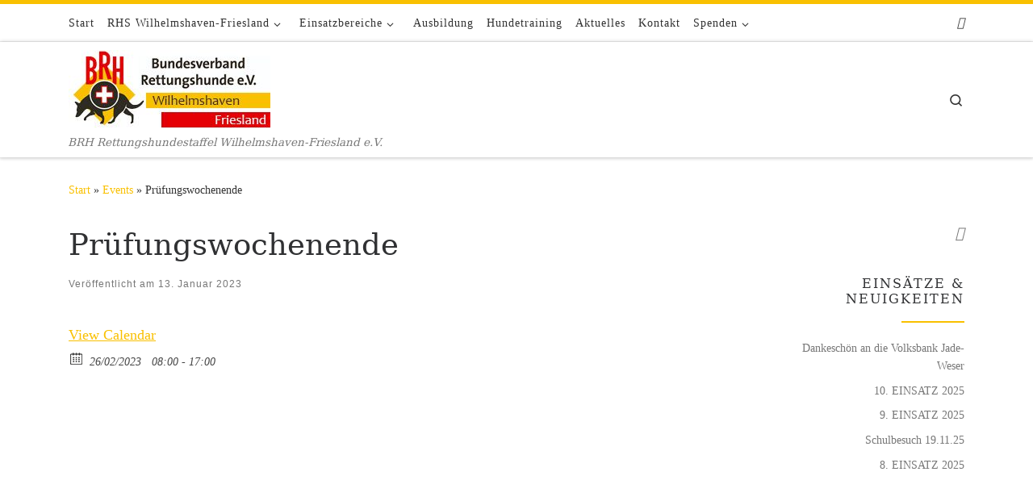

--- FILE ---
content_type: text/html; charset=UTF-8
request_url: https://rettungshunde-whv.de/event/pruefungswochenende-3
body_size: 12209
content:
<!DOCTYPE html>
<!--[if IE 7]>
<html class="ie ie7" lang="de">
<![endif]-->
<!--[if IE 8]>
<html class="ie ie8" lang="de">
<![endif]-->
<!--[if !(IE 7) | !(IE 8)  ]><!-->
<html lang="de" class="no-js">
<!--<![endif]-->
  <head>
  <meta charset="UTF-8" />
  <meta http-equiv="X-UA-Compatible" content="IE=EDGE" />
  <meta name="viewport" content="width=device-width, initial-scale=1.0" />
  <link rel="profile"  href="https://gmpg.org/xfn/11" />
  <link rel="pingback" href="https://rettungshunde-whv.de/xmlrpc.php" />
<script>(function(html){html.className = html.className.replace(/\bno-js\b/,'js')})(document.documentElement);</script>
<title>Prüfungswochenende &#8211; Rettungshunde Wilhelmshaven-Friesland</title>
<meta name='robots' content='max-image-preview:large' />
<link rel="alternate" type="application/rss+xml" title="Rettungshunde Wilhelmshaven-Friesland &raquo; Feed" href="https://rettungshunde-whv.de/feed" />
<link rel="alternate" type="application/rss+xml" title="Rettungshunde Wilhelmshaven-Friesland &raquo; Kommentar-Feed" href="https://rettungshunde-whv.de/comments/feed" />
<meta property="og:title" content="Prüfungswochenende"/><meta property="og:description" content="26/02/2023 08:00  - 26/02/2023 17:00  "/><meta property="og:image" content=""/><link rel="alternate" title="oEmbed (JSON)" type="application/json+oembed" href="https://rettungshunde-whv.de/wp-json/oembed/1.0/embed?url=https%3A%2F%2Frettungshunde-whv.de%2Fevent%2Fpruefungswochenende-3" />
<link rel="alternate" title="oEmbed (XML)" type="text/xml+oembed" href="https://rettungshunde-whv.de/wp-json/oembed/1.0/embed?url=https%3A%2F%2Frettungshunde-whv.de%2Fevent%2Fpruefungswochenende-3&#038;format=xml" />
<style id='wp-img-auto-sizes-contain-inline-css'>
img:is([sizes=auto i],[sizes^="auto," i]){contain-intrinsic-size:3000px 1500px}
/*# sourceURL=wp-img-auto-sizes-contain-inline-css */
</style>
<style id='wp-emoji-styles-inline-css'>

	img.wp-smiley, img.emoji {
		display: inline !important;
		border: none !important;
		box-shadow: none !important;
		height: 1em !important;
		width: 1em !important;
		margin: 0 0.07em !important;
		vertical-align: -0.1em !important;
		background: none !important;
		padding: 0 !important;
	}
/*# sourceURL=wp-emoji-styles-inline-css */
</style>
<style id='wp-block-library-inline-css'>
:root{--wp-block-synced-color:#7a00df;--wp-block-synced-color--rgb:122,0,223;--wp-bound-block-color:var(--wp-block-synced-color);--wp-editor-canvas-background:#ddd;--wp-admin-theme-color:#007cba;--wp-admin-theme-color--rgb:0,124,186;--wp-admin-theme-color-darker-10:#006ba1;--wp-admin-theme-color-darker-10--rgb:0,107,160.5;--wp-admin-theme-color-darker-20:#005a87;--wp-admin-theme-color-darker-20--rgb:0,90,135;--wp-admin-border-width-focus:2px}@media (min-resolution:192dpi){:root{--wp-admin-border-width-focus:1.5px}}.wp-element-button{cursor:pointer}:root .has-very-light-gray-background-color{background-color:#eee}:root .has-very-dark-gray-background-color{background-color:#313131}:root .has-very-light-gray-color{color:#eee}:root .has-very-dark-gray-color{color:#313131}:root .has-vivid-green-cyan-to-vivid-cyan-blue-gradient-background{background:linear-gradient(135deg,#00d084,#0693e3)}:root .has-purple-crush-gradient-background{background:linear-gradient(135deg,#34e2e4,#4721fb 50%,#ab1dfe)}:root .has-hazy-dawn-gradient-background{background:linear-gradient(135deg,#faaca8,#dad0ec)}:root .has-subdued-olive-gradient-background{background:linear-gradient(135deg,#fafae1,#67a671)}:root .has-atomic-cream-gradient-background{background:linear-gradient(135deg,#fdd79a,#004a59)}:root .has-nightshade-gradient-background{background:linear-gradient(135deg,#330968,#31cdcf)}:root .has-midnight-gradient-background{background:linear-gradient(135deg,#020381,#2874fc)}:root{--wp--preset--font-size--normal:16px;--wp--preset--font-size--huge:42px}.has-regular-font-size{font-size:1em}.has-larger-font-size{font-size:2.625em}.has-normal-font-size{font-size:var(--wp--preset--font-size--normal)}.has-huge-font-size{font-size:var(--wp--preset--font-size--huge)}.has-text-align-center{text-align:center}.has-text-align-left{text-align:left}.has-text-align-right{text-align:right}.has-fit-text{white-space:nowrap!important}#end-resizable-editor-section{display:none}.aligncenter{clear:both}.items-justified-left{justify-content:flex-start}.items-justified-center{justify-content:center}.items-justified-right{justify-content:flex-end}.items-justified-space-between{justify-content:space-between}.screen-reader-text{border:0;clip-path:inset(50%);height:1px;margin:-1px;overflow:hidden;padding:0;position:absolute;width:1px;word-wrap:normal!important}.screen-reader-text:focus{background-color:#ddd;clip-path:none;color:#444;display:block;font-size:1em;height:auto;left:5px;line-height:normal;padding:15px 23px 14px;text-decoration:none;top:5px;width:auto;z-index:100000}html :where(.has-border-color){border-style:solid}html :where([style*=border-top-color]){border-top-style:solid}html :where([style*=border-right-color]){border-right-style:solid}html :where([style*=border-bottom-color]){border-bottom-style:solid}html :where([style*=border-left-color]){border-left-style:solid}html :where([style*=border-width]){border-style:solid}html :where([style*=border-top-width]){border-top-style:solid}html :where([style*=border-right-width]){border-right-style:solid}html :where([style*=border-bottom-width]){border-bottom-style:solid}html :where([style*=border-left-width]){border-left-style:solid}html :where(img[class*=wp-image-]){height:auto;max-width:100%}:where(figure){margin:0 0 1em}html :where(.is-position-sticky){--wp-admin--admin-bar--position-offset:var(--wp-admin--admin-bar--height,0px)}@media screen and (max-width:600px){html :where(.is-position-sticky){--wp-admin--admin-bar--position-offset:0px}}

/*# sourceURL=wp-block-library-inline-css */
</style><style id='global-styles-inline-css'>
:root{--wp--preset--aspect-ratio--square: 1;--wp--preset--aspect-ratio--4-3: 4/3;--wp--preset--aspect-ratio--3-4: 3/4;--wp--preset--aspect-ratio--3-2: 3/2;--wp--preset--aspect-ratio--2-3: 2/3;--wp--preset--aspect-ratio--16-9: 16/9;--wp--preset--aspect-ratio--9-16: 9/16;--wp--preset--color--black: #000000;--wp--preset--color--cyan-bluish-gray: #abb8c3;--wp--preset--color--white: #ffffff;--wp--preset--color--pale-pink: #f78da7;--wp--preset--color--vivid-red: #cf2e2e;--wp--preset--color--luminous-vivid-orange: #ff6900;--wp--preset--color--luminous-vivid-amber: #fcb900;--wp--preset--color--light-green-cyan: #7bdcb5;--wp--preset--color--vivid-green-cyan: #00d084;--wp--preset--color--pale-cyan-blue: #8ed1fc;--wp--preset--color--vivid-cyan-blue: #0693e3;--wp--preset--color--vivid-purple: #9b51e0;--wp--preset--gradient--vivid-cyan-blue-to-vivid-purple: linear-gradient(135deg,rgb(6,147,227) 0%,rgb(155,81,224) 100%);--wp--preset--gradient--light-green-cyan-to-vivid-green-cyan: linear-gradient(135deg,rgb(122,220,180) 0%,rgb(0,208,130) 100%);--wp--preset--gradient--luminous-vivid-amber-to-luminous-vivid-orange: linear-gradient(135deg,rgb(252,185,0) 0%,rgb(255,105,0) 100%);--wp--preset--gradient--luminous-vivid-orange-to-vivid-red: linear-gradient(135deg,rgb(255,105,0) 0%,rgb(207,46,46) 100%);--wp--preset--gradient--very-light-gray-to-cyan-bluish-gray: linear-gradient(135deg,rgb(238,238,238) 0%,rgb(169,184,195) 100%);--wp--preset--gradient--cool-to-warm-spectrum: linear-gradient(135deg,rgb(74,234,220) 0%,rgb(151,120,209) 20%,rgb(207,42,186) 40%,rgb(238,44,130) 60%,rgb(251,105,98) 80%,rgb(254,248,76) 100%);--wp--preset--gradient--blush-light-purple: linear-gradient(135deg,rgb(255,206,236) 0%,rgb(152,150,240) 100%);--wp--preset--gradient--blush-bordeaux: linear-gradient(135deg,rgb(254,205,165) 0%,rgb(254,45,45) 50%,rgb(107,0,62) 100%);--wp--preset--gradient--luminous-dusk: linear-gradient(135deg,rgb(255,203,112) 0%,rgb(199,81,192) 50%,rgb(65,88,208) 100%);--wp--preset--gradient--pale-ocean: linear-gradient(135deg,rgb(255,245,203) 0%,rgb(182,227,212) 50%,rgb(51,167,181) 100%);--wp--preset--gradient--electric-grass: linear-gradient(135deg,rgb(202,248,128) 0%,rgb(113,206,126) 100%);--wp--preset--gradient--midnight: linear-gradient(135deg,rgb(2,3,129) 0%,rgb(40,116,252) 100%);--wp--preset--font-size--small: 13px;--wp--preset--font-size--medium: 20px;--wp--preset--font-size--large: 36px;--wp--preset--font-size--x-large: 42px;--wp--preset--spacing--20: 0.44rem;--wp--preset--spacing--30: 0.67rem;--wp--preset--spacing--40: 1rem;--wp--preset--spacing--50: 1.5rem;--wp--preset--spacing--60: 2.25rem;--wp--preset--spacing--70: 3.38rem;--wp--preset--spacing--80: 5.06rem;--wp--preset--shadow--natural: 6px 6px 9px rgba(0, 0, 0, 0.2);--wp--preset--shadow--deep: 12px 12px 50px rgba(0, 0, 0, 0.4);--wp--preset--shadow--sharp: 6px 6px 0px rgba(0, 0, 0, 0.2);--wp--preset--shadow--outlined: 6px 6px 0px -3px rgb(255, 255, 255), 6px 6px rgb(0, 0, 0);--wp--preset--shadow--crisp: 6px 6px 0px rgb(0, 0, 0);}:where(.is-layout-flex){gap: 0.5em;}:where(.is-layout-grid){gap: 0.5em;}body .is-layout-flex{display: flex;}.is-layout-flex{flex-wrap: wrap;align-items: center;}.is-layout-flex > :is(*, div){margin: 0;}body .is-layout-grid{display: grid;}.is-layout-grid > :is(*, div){margin: 0;}:where(.wp-block-columns.is-layout-flex){gap: 2em;}:where(.wp-block-columns.is-layout-grid){gap: 2em;}:where(.wp-block-post-template.is-layout-flex){gap: 1.25em;}:where(.wp-block-post-template.is-layout-grid){gap: 1.25em;}.has-black-color{color: var(--wp--preset--color--black) !important;}.has-cyan-bluish-gray-color{color: var(--wp--preset--color--cyan-bluish-gray) !important;}.has-white-color{color: var(--wp--preset--color--white) !important;}.has-pale-pink-color{color: var(--wp--preset--color--pale-pink) !important;}.has-vivid-red-color{color: var(--wp--preset--color--vivid-red) !important;}.has-luminous-vivid-orange-color{color: var(--wp--preset--color--luminous-vivid-orange) !important;}.has-luminous-vivid-amber-color{color: var(--wp--preset--color--luminous-vivid-amber) !important;}.has-light-green-cyan-color{color: var(--wp--preset--color--light-green-cyan) !important;}.has-vivid-green-cyan-color{color: var(--wp--preset--color--vivid-green-cyan) !important;}.has-pale-cyan-blue-color{color: var(--wp--preset--color--pale-cyan-blue) !important;}.has-vivid-cyan-blue-color{color: var(--wp--preset--color--vivid-cyan-blue) !important;}.has-vivid-purple-color{color: var(--wp--preset--color--vivid-purple) !important;}.has-black-background-color{background-color: var(--wp--preset--color--black) !important;}.has-cyan-bluish-gray-background-color{background-color: var(--wp--preset--color--cyan-bluish-gray) !important;}.has-white-background-color{background-color: var(--wp--preset--color--white) !important;}.has-pale-pink-background-color{background-color: var(--wp--preset--color--pale-pink) !important;}.has-vivid-red-background-color{background-color: var(--wp--preset--color--vivid-red) !important;}.has-luminous-vivid-orange-background-color{background-color: var(--wp--preset--color--luminous-vivid-orange) !important;}.has-luminous-vivid-amber-background-color{background-color: var(--wp--preset--color--luminous-vivid-amber) !important;}.has-light-green-cyan-background-color{background-color: var(--wp--preset--color--light-green-cyan) !important;}.has-vivid-green-cyan-background-color{background-color: var(--wp--preset--color--vivid-green-cyan) !important;}.has-pale-cyan-blue-background-color{background-color: var(--wp--preset--color--pale-cyan-blue) !important;}.has-vivid-cyan-blue-background-color{background-color: var(--wp--preset--color--vivid-cyan-blue) !important;}.has-vivid-purple-background-color{background-color: var(--wp--preset--color--vivid-purple) !important;}.has-black-border-color{border-color: var(--wp--preset--color--black) !important;}.has-cyan-bluish-gray-border-color{border-color: var(--wp--preset--color--cyan-bluish-gray) !important;}.has-white-border-color{border-color: var(--wp--preset--color--white) !important;}.has-pale-pink-border-color{border-color: var(--wp--preset--color--pale-pink) !important;}.has-vivid-red-border-color{border-color: var(--wp--preset--color--vivid-red) !important;}.has-luminous-vivid-orange-border-color{border-color: var(--wp--preset--color--luminous-vivid-orange) !important;}.has-luminous-vivid-amber-border-color{border-color: var(--wp--preset--color--luminous-vivid-amber) !important;}.has-light-green-cyan-border-color{border-color: var(--wp--preset--color--light-green-cyan) !important;}.has-vivid-green-cyan-border-color{border-color: var(--wp--preset--color--vivid-green-cyan) !important;}.has-pale-cyan-blue-border-color{border-color: var(--wp--preset--color--pale-cyan-blue) !important;}.has-vivid-cyan-blue-border-color{border-color: var(--wp--preset--color--vivid-cyan-blue) !important;}.has-vivid-purple-border-color{border-color: var(--wp--preset--color--vivid-purple) !important;}.has-vivid-cyan-blue-to-vivid-purple-gradient-background{background: var(--wp--preset--gradient--vivid-cyan-blue-to-vivid-purple) !important;}.has-light-green-cyan-to-vivid-green-cyan-gradient-background{background: var(--wp--preset--gradient--light-green-cyan-to-vivid-green-cyan) !important;}.has-luminous-vivid-amber-to-luminous-vivid-orange-gradient-background{background: var(--wp--preset--gradient--luminous-vivid-amber-to-luminous-vivid-orange) !important;}.has-luminous-vivid-orange-to-vivid-red-gradient-background{background: var(--wp--preset--gradient--luminous-vivid-orange-to-vivid-red) !important;}.has-very-light-gray-to-cyan-bluish-gray-gradient-background{background: var(--wp--preset--gradient--very-light-gray-to-cyan-bluish-gray) !important;}.has-cool-to-warm-spectrum-gradient-background{background: var(--wp--preset--gradient--cool-to-warm-spectrum) !important;}.has-blush-light-purple-gradient-background{background: var(--wp--preset--gradient--blush-light-purple) !important;}.has-blush-bordeaux-gradient-background{background: var(--wp--preset--gradient--blush-bordeaux) !important;}.has-luminous-dusk-gradient-background{background: var(--wp--preset--gradient--luminous-dusk) !important;}.has-pale-ocean-gradient-background{background: var(--wp--preset--gradient--pale-ocean) !important;}.has-electric-grass-gradient-background{background: var(--wp--preset--gradient--electric-grass) !important;}.has-midnight-gradient-background{background: var(--wp--preset--gradient--midnight) !important;}.has-small-font-size{font-size: var(--wp--preset--font-size--small) !important;}.has-medium-font-size{font-size: var(--wp--preset--font-size--medium) !important;}.has-large-font-size{font-size: var(--wp--preset--font-size--large) !important;}.has-x-large-font-size{font-size: var(--wp--preset--font-size--x-large) !important;}
/*# sourceURL=global-styles-inline-css */
</style>

<style id='classic-theme-styles-inline-css'>
/*! This file is auto-generated */
.wp-block-button__link{color:#fff;background-color:#32373c;border-radius:9999px;box-shadow:none;text-decoration:none;padding:calc(.667em + 2px) calc(1.333em + 2px);font-size:1.125em}.wp-block-file__button{background:#32373c;color:#fff;text-decoration:none}
/*# sourceURL=/wp-includes/css/classic-themes.min.css */
</style>
<link rel='stylesheet' id='cmplz-general-css' href='https://rettungshunde-whv.de/wp-content/plugins/complianz-gdpr/assets/css/cookieblocker.min.css?ver=1765297233' media='all' />
<link rel='stylesheet' id='ecwd-popup-style-css' href='https://rettungshunde-whv.de/wp-content/plugins/event-calendar-wd/css/ecwd_popup.css?ver=1.1.53_5bd826826256a' media='all' />
<link rel='stylesheet' id='ecwd_font-awesome-css' href='https://rettungshunde-whv.de/wp-content/plugins/event-calendar-wd/css/font-awesome/font-awesome.css?ver=1.1.53_5bd826826256a' media='all' />
<link rel='stylesheet' id='ecwd-public-css' href='https://rettungshunde-whv.de/wp-content/plugins/event-calendar-wd/css/style.css?ver=1.1.53_5bd826826256a' media='all' />
<link rel='stylesheet' id='customizr-main-css' href='https://rettungshunde-whv.de/wp-content/themes/customizr/assets/front/css/style.min.css?ver=4.4.24' media='all' />
<style id='customizr-main-inline-css'>
::-moz-selection{background-color:#f9c000}::selection{background-color:#f9c000}a,.btn-skin:active,.btn-skin:focus,.btn-skin:hover,.btn-skin.inverted,.grid-container__classic .post-type__icon,.post-type__icon:hover .icn-format,.grid-container__classic .post-type__icon:hover .icn-format,[class*='grid-container__'] .entry-title a.czr-title:hover,input[type=checkbox]:checked::before{color:#f9c000}.czr-css-loader > div ,.btn-skin,.btn-skin:active,.btn-skin:focus,.btn-skin:hover,.btn-skin-h-dark,.btn-skin-h-dark.inverted:active,.btn-skin-h-dark.inverted:focus,.btn-skin-h-dark.inverted:hover{border-color:#f9c000}.tc-header.border-top{border-top-color:#f9c000}[class*='grid-container__'] .entry-title a:hover::after,.grid-container__classic .post-type__icon,.btn-skin,.btn-skin.inverted:active,.btn-skin.inverted:focus,.btn-skin.inverted:hover,.btn-skin-h-dark,.btn-skin-h-dark.inverted:active,.btn-skin-h-dark.inverted:focus,.btn-skin-h-dark.inverted:hover,.sidebar .widget-title::after,input[type=radio]:checked::before{background-color:#f9c000}.btn-skin-light:active,.btn-skin-light:focus,.btn-skin-light:hover,.btn-skin-light.inverted{color:#ffd547}input:not([type='submit']):not([type='button']):not([type='number']):not([type='checkbox']):not([type='radio']):focus,textarea:focus,.btn-skin-light,.btn-skin-light.inverted,.btn-skin-light:active,.btn-skin-light:focus,.btn-skin-light:hover,.btn-skin-light.inverted:active,.btn-skin-light.inverted:focus,.btn-skin-light.inverted:hover{border-color:#ffd547}.btn-skin-light,.btn-skin-light.inverted:active,.btn-skin-light.inverted:focus,.btn-skin-light.inverted:hover{background-color:#ffd547}.btn-skin-lightest:active,.btn-skin-lightest:focus,.btn-skin-lightest:hover,.btn-skin-lightest.inverted{color:#ffdb60}.btn-skin-lightest,.btn-skin-lightest.inverted,.btn-skin-lightest:active,.btn-skin-lightest:focus,.btn-skin-lightest:hover,.btn-skin-lightest.inverted:active,.btn-skin-lightest.inverted:focus,.btn-skin-lightest.inverted:hover{border-color:#ffdb60}.btn-skin-lightest,.btn-skin-lightest.inverted:active,.btn-skin-lightest.inverted:focus,.btn-skin-lightest.inverted:hover{background-color:#ffdb60}.pagination,a:hover,a:focus,a:active,.btn-skin-dark:active,.btn-skin-dark:focus,.btn-skin-dark:hover,.btn-skin-dark.inverted,.btn-skin-dark-oh:active,.btn-skin-dark-oh:focus,.btn-skin-dark-oh:hover,.post-info a:not(.btn):hover,.grid-container__classic .post-type__icon .icn-format,[class*='grid-container__'] .hover .entry-title a,.widget-area a:not(.btn):hover,a.czr-format-link:hover,.format-link.hover a.czr-format-link,button[type=submit]:hover,button[type=submit]:active,button[type=submit]:focus,input[type=submit]:hover,input[type=submit]:active,input[type=submit]:focus,.tabs .nav-link:hover,.tabs .nav-link.active,.tabs .nav-link.active:hover,.tabs .nav-link.active:focus{color:#bc9100}.grid-container__classic.tc-grid-border .grid__item,.btn-skin-dark,.btn-skin-dark.inverted,button[type=submit],input[type=submit],.btn-skin-dark:active,.btn-skin-dark:focus,.btn-skin-dark:hover,.btn-skin-dark.inverted:active,.btn-skin-dark.inverted:focus,.btn-skin-dark.inverted:hover,.btn-skin-h-dark:active,.btn-skin-h-dark:focus,.btn-skin-h-dark:hover,.btn-skin-h-dark.inverted,.btn-skin-h-dark.inverted,.btn-skin-h-dark.inverted,.btn-skin-dark-oh:active,.btn-skin-dark-oh:focus,.btn-skin-dark-oh:hover,.btn-skin-dark-oh.inverted:active,.btn-skin-dark-oh.inverted:focus,.btn-skin-dark-oh.inverted:hover,button[type=submit]:hover,button[type=submit]:active,button[type=submit]:focus,input[type=submit]:hover,input[type=submit]:active,input[type=submit]:focus{border-color:#bc9100}.btn-skin-dark,.btn-skin-dark.inverted:active,.btn-skin-dark.inverted:focus,.btn-skin-dark.inverted:hover,.btn-skin-h-dark:active,.btn-skin-h-dark:focus,.btn-skin-h-dark:hover,.btn-skin-h-dark.inverted,.btn-skin-h-dark.inverted,.btn-skin-h-dark.inverted,.btn-skin-dark-oh.inverted:active,.btn-skin-dark-oh.inverted:focus,.btn-skin-dark-oh.inverted:hover,.grid-container__classic .post-type__icon:hover,button[type=submit],input[type=submit],.czr-link-hover-underline .widgets-list-layout-links a:not(.btn)::before,.czr-link-hover-underline .widget_archive a:not(.btn)::before,.czr-link-hover-underline .widget_nav_menu a:not(.btn)::before,.czr-link-hover-underline .widget_rss ul a:not(.btn)::before,.czr-link-hover-underline .widget_recent_entries a:not(.btn)::before,.czr-link-hover-underline .widget_categories a:not(.btn)::before,.czr-link-hover-underline .widget_meta a:not(.btn)::before,.czr-link-hover-underline .widget_recent_comments a:not(.btn)::before,.czr-link-hover-underline .widget_pages a:not(.btn)::before,.czr-link-hover-underline .widget_calendar a:not(.btn)::before,[class*='grid-container__'] .hover .entry-title a::after,a.czr-format-link::before,.comment-author a::before,.comment-link::before,.tabs .nav-link.active::before{background-color:#bc9100}.btn-skin-dark-shaded:active,.btn-skin-dark-shaded:focus,.btn-skin-dark-shaded:hover,.btn-skin-dark-shaded.inverted{background-color:rgba(188,145,0,0.2)}.btn-skin-dark-shaded,.btn-skin-dark-shaded.inverted:active,.btn-skin-dark-shaded.inverted:focus,.btn-skin-dark-shaded.inverted:hover{background-color:rgba(188,145,0,0.8)}.navbar-brand,.header-tagline,h1,h2,h3,.tc-dropcap { font-family : 'Georgia','Georgia','serif'; }
body { font-family : 'Verdana','Geneva','sans-serif'; }

.tc-header.border-top { border-top-width: 5px; border-top-style: solid }
#czr-push-footer { display: none; visibility: hidden; }
        .czr-sticky-footer #czr-push-footer.sticky-footer-enabled { display: block; }
        
/*# sourceURL=customizr-main-inline-css */
</style>
<script src="https://rettungshunde-whv.de/wp-includes/js/jquery/jquery.min.js?ver=3.7.1" id="jquery-core-js"></script>
<script src="https://rettungshunde-whv.de/wp-includes/js/jquery/jquery-migrate.min.js?ver=3.4.1" id="jquery-migrate-js"></script>
<script src="https://rettungshunde-whv.de/wp-content/themes/customizr/assets/front/js/libs/modernizr.min.js?ver=4.4.24" id="modernizr-js"></script>
<script src="https://rettungshunde-whv.de/wp-includes/js/underscore.min.js?ver=1.13.7" id="underscore-js"></script>
<script id="tc-scripts-js-extra">
var CZRParams = {"assetsPath":"https://rettungshunde-whv.de/wp-content/themes/customizr/assets/front/","mainScriptUrl":"https://rettungshunde-whv.de/wp-content/themes/customizr/assets/front/js/tc-scripts.min.js?4.4.24","deferFontAwesome":"1","fontAwesomeUrl":"https://rettungshunde-whv.de/wp-content/themes/customizr/assets/shared/fonts/fa/css/fontawesome-all.min.css?4.4.24","_disabled":[],"centerSliderImg":"1","isLightBoxEnabled":"1","SmoothScroll":{"Enabled":true,"Options":{"touchpadSupport":false}},"isAnchorScrollEnabled":"","anchorSmoothScrollExclude":{"simple":["[class*=edd]",".carousel-control","[data-toggle=\"modal\"]","[data-toggle=\"dropdown\"]","[data-toggle=\"czr-dropdown\"]","[data-toggle=\"tooltip\"]","[data-toggle=\"popover\"]","[data-toggle=\"collapse\"]","[data-toggle=\"czr-collapse\"]","[data-toggle=\"tab\"]","[data-toggle=\"pill\"]","[data-toggle=\"czr-pill\"]","[class*=upme]","[class*=um-]"],"deep":{"classes":[],"ids":[]}},"timerOnScrollAllBrowsers":"1","centerAllImg":"1","HasComments":"","LoadModernizr":"1","stickyHeader":"","extLinksStyle":"","extLinksTargetExt":"","extLinksSkipSelectors":{"classes":["btn","button"],"ids":[]},"dropcapEnabled":"","dropcapWhere":{"post":"","page":""},"dropcapMinWords":"","dropcapSkipSelectors":{"tags":["IMG","IFRAME","H1","H2","H3","H4","H5","H6","BLOCKQUOTE","UL","OL"],"classes":["btn"],"id":[]},"imgSmartLoadEnabled":"","imgSmartLoadOpts":{"parentSelectors":["[class*=grid-container], .article-container",".__before_main_wrapper",".widget-front",".post-related-articles",".tc-singular-thumbnail-wrapper",".sek-module-inner"],"opts":{"excludeImg":[".tc-holder-img"]}},"imgSmartLoadsForSliders":"1","pluginCompats":[],"isWPMobile":"","menuStickyUserSettings":{"desktop":"stick_up","mobile":"stick_up"},"adminAjaxUrl":"https://rettungshunde-whv.de/wp-admin/admin-ajax.php","ajaxUrl":"https://rettungshunde-whv.de/?czrajax=1","frontNonce":{"id":"CZRFrontNonce","handle":"d80dc03657"},"isDevMode":"","isModernStyle":"1","i18n":{"Permanently dismiss":"Dauerhaft ausblenden"},"frontNotifications":{"welcome":{"enabled":false,"content":"","dismissAction":"dismiss_welcome_note_front"}},"preloadGfonts":"1","googleFonts":null,"version":"4.4.24"};
//# sourceURL=tc-scripts-js-extra
</script>
<script src="https://rettungshunde-whv.de/wp-content/themes/customizr/assets/front/js/tc-scripts.min.js?ver=4.4.24" id="tc-scripts-js" defer></script>
<link rel="https://api.w.org/" href="https://rettungshunde-whv.de/wp-json/" /><link rel="canonical" href="https://rettungshunde-whv.de/event/pruefungswochenende-3" />
              <link rel="preload" as="font" type="font/woff2" href="https://rettungshunde-whv.de/wp-content/themes/customizr/assets/shared/fonts/customizr/customizr.woff2?128396981" crossorigin="anonymous"/>
            <link rel="icon" href="https://rettungshunde-whv.de/wp-content/uploads/2018/05/cropped-favicon-32x32.jpg" sizes="32x32" />
<link rel="icon" href="https://rettungshunde-whv.de/wp-content/uploads/2018/05/cropped-favicon-192x192.jpg" sizes="192x192" />
<link rel="apple-touch-icon" href="https://rettungshunde-whv.de/wp-content/uploads/2018/05/cropped-favicon-180x180.jpg" />
<meta name="msapplication-TileImage" content="https://rettungshunde-whv.de/wp-content/uploads/2018/05/cropped-favicon-270x270.jpg" />
</head>

  <body data-rsssl=1 data-cmplz=1 class="wp-singular ecwd_event-template-default single single-ecwd_event postid-1307 wp-embed-responsive wp-theme-customizr ecwd-theme-customizr czr-link-hover-underline header-skin-light footer-skin-dark czr-r-sidebar tc-center-images czr-full-layout customizr-4-4-24 czr-sticky-footer">
          <a class="screen-reader-text skip-link" href="#content">Zum Inhalt springen</a>
    
    
    <div id="tc-page-wrap" class="">

      <header class="tpnav-header__header tc-header sl-logo_left sticky-brand-shrink-on sticky-transparent border-top czr-submenu-fade czr-submenu-move" >
    <div class="topbar-navbar__wrapper d-none d-lg-block" >
  <div class="container">
        <div class="row flex-row flex-lg-nowrap justify-content-start justify-content-lg-end align-items-center topbar-navbar__row">
                    <div class="topbar-nav__container col col-auto d-none d-lg-flex">
          <nav id="topbar-nav" class="topbar-nav__nav">
            <div class="nav__menu-wrapper topbar-nav__menu-wrapper czr-open-on-hover" >
<ul id="topbar-menu" class="topbar-nav__menu regular-nav nav__menu nav"><li id="menu-item-130" class="menu-item menu-item-type-custom menu-item-object-custom menu-item-home menu-item-130"><a href="https://rettungshunde-whv.de" class="nav__link"><span class="nav__title">Start</span></a></li>
<li id="menu-item-47" class="menu-item menu-item-type-post_type menu-item-object-page menu-item-has-children czr-dropdown menu-item-47"><a data-toggle="czr-dropdown" aria-haspopup="true" aria-expanded="false" href="https://rettungshunde-whv.de/rhs-wilhelmshaven-friesland" class="nav__link"><span class="nav__title">RHS Wilhelmshaven-Friesland</span><span class="caret__dropdown-toggler"><i class="icn-down-small"></i></span></a>
<ul class="dropdown-menu czr-dropdown-menu">
	<li id="menu-item-205" class="menu-item menu-item-type-post_type menu-item-object-page dropdown-item menu-item-205"><a href="https://rettungshunde-whv.de/rhs-wilhelmshaven-friesland/das-sind-wir" class="nav__link"><span class="nav__title">Das sind wir</span></a></li>
	<li id="menu-item-48" class="menu-item menu-item-type-post_type menu-item-object-page dropdown-item menu-item-48"><a href="https://rettungshunde-whv.de/rhs-wilhelmshaven-friesland/vorstand" class="nav__link"><span class="nav__title">Vorstand</span></a></li>
	<li id="menu-item-49" class="menu-item menu-item-type-post_type menu-item-object-page dropdown-item menu-item-49"><a href="https://rettungshunde-whv.de/rhs-wilhelmshaven-friesland/teams" class="nav__link"><span class="nav__title">Teams</span></a></li>
	<li id="menu-item-288" class="menu-item menu-item-type-post_type menu-item-object-page dropdown-item menu-item-288"><a href="https://rettungshunde-whv.de/rhs-wilhelmshaven-friesland/in-unseren-herzen" class="nav__link"><span class="nav__title">In unseren Herzen</span></a></li>
</ul>
</li>
<li id="menu-item-50" class="menu-item menu-item-type-post_type menu-item-object-page menu-item-has-children czr-dropdown menu-item-50"><a data-toggle="czr-dropdown" aria-haspopup="true" aria-expanded="false" href="https://rettungshunde-whv.de/einsatzbereiche" class="nav__link"><span class="nav__title">Einsatzbereiche</span><span class="caret__dropdown-toggler"><i class="icn-down-small"></i></span></a>
<ul class="dropdown-menu czr-dropdown-menu">
	<li id="menu-item-51" class="menu-item menu-item-type-post_type menu-item-object-page dropdown-item menu-item-51"><a href="https://rettungshunde-whv.de/einsatzbereiche/flaechensuche" class="nav__link"><span class="nav__title">Flächensuche</span></a></li>
	<li id="menu-item-52" class="menu-item menu-item-type-post_type menu-item-object-page dropdown-item menu-item-52"><a href="https://rettungshunde-whv.de/einsatzbereiche/truemmersuche" class="nav__link"><span class="nav__title">Trümmersuche</span></a></li>
	<li id="menu-item-309" class="menu-item menu-item-type-post_type menu-item-object-page dropdown-item menu-item-309"><a href="https://rettungshunde-whv.de/einsatzbereiche/individuelle-personensuche" class="nav__link"><span class="nav__title">Individuelle Personensuche</span></a></li>
	<li id="menu-item-53" class="menu-item menu-item-type-post_type menu-item-object-page dropdown-item menu-item-53"><a href="https://rettungshunde-whv.de/einsatzbereiche/wasserortung" class="nav__link"><span class="nav__title">Wasserortung</span></a></li>
	<li id="menu-item-308" class="menu-item menu-item-type-post_type menu-item-object-page dropdown-item menu-item-308"><a href="https://rettungshunde-whv.de/suchtrupphelfer" class="nav__link"><span class="nav__title">Suchtrupphelfer</span></a></li>
</ul>
</li>
<li id="menu-item-57" class="menu-item menu-item-type-post_type menu-item-object-page menu-item-57"><a href="https://rettungshunde-whv.de/ausbildung" class="nav__link"><span class="nav__title">Ausbildung</span></a></li>
<li id="menu-item-58" class="menu-item menu-item-type-post_type menu-item-object-page menu-item-58"><a href="https://rettungshunde-whv.de/hundetraining" class="nav__link"><span class="nav__title">Hundetraining</span></a></li>
<li id="menu-item-562" class="menu-item menu-item-type-post_type menu-item-object-page menu-item-562"><a href="https://rettungshunde-whv.de/aktuelles" class="nav__link"><span class="nav__title">Aktuelles</span></a></li>
<li id="menu-item-59" class="menu-item menu-item-type-post_type menu-item-object-page menu-item-59"><a href="https://rettungshunde-whv.de/kontakt" class="nav__link"><span class="nav__title">Kontakt</span></a></li>
<li id="menu-item-386" class="menu-item menu-item-type-post_type menu-item-object-page menu-item-has-children czr-dropdown menu-item-386"><a data-toggle="czr-dropdown" aria-haspopup="true" aria-expanded="false" href="https://rettungshunde-whv.de/dies-und-das" class="nav__link"><span class="nav__title">Spenden</span><span class="caret__dropdown-toggler"><i class="icn-down-small"></i></span></a>
<ul class="dropdown-menu czr-dropdown-menu">
	<li id="menu-item-383" class="menu-item menu-item-type-post_type menu-item-object-page dropdown-item menu-item-383"><a href="https://rettungshunde-whv.de/dies-und-das/versicherung" class="nav__link"><span class="nav__title">Versicherung</span></a></li>
</ul>
</li>
</ul></div>          </nav>
        </div>
                          <div class="topbar-nav__socials social-links col col-auto d-none d-lg-block">
          <ul class="socials " >
  <li ><a rel="nofollow noopener noreferrer" class="social-icon icon-facebook"  title="Folge uns auf Facebook" aria-label="Folge uns auf Facebook" href="https://www.facebook.com/RettungshundeWHV/"  target="_blank" ><i class="fab fa-facebook"></i></a></li></ul>
        </div>
                </div>
      </div>
</div>    <div class="primary-navbar__wrapper d-none d-lg-block desktop-sticky" >
  <div class="container">
    <div class="row align-items-center flex-row primary-navbar__row">
      <div class="branding__container col col-auto" >
  <div class="branding align-items-center flex-column ">
    <div class="branding-row d-flex flex-row align-items-center align-self-start">
      <div class="navbar-brand col-auto " >
  <a class="navbar-brand-sitelogo" href="https://rettungshunde-whv.de/"  aria-label="Rettungshunde Wilhelmshaven-Friesland | BRH Rettungshundestaffel Wilhelmshaven-Friesland e.V." >
    <img src="https://rettungshunde-whv.de/wp-content/uploads/2018/05/cropped-Logo_whv_fri.jpg" alt="Zurück zur Startseite" class="" width="250" height="100" style="max-width:250px;max-height:100px" data-no-retina>  </a>
</div>
      </div>
    <span class="header-tagline " >
  BRH Rettungshundestaffel Wilhelmshaven-Friesland e.V.</span>

  </div>
</div>
      <div class="primary-nav__container justify-content-lg-around col col-lg-auto flex-lg-column" >
  <div class="primary-nav__wrapper flex-lg-row align-items-center justify-content-end">
     <div class="primary-nav__utils nav__utils col-auto" >
    <ul class="nav utils flex-row flex-nowrap regular-nav">
      <li class="nav__search " >
  <a href="#" class="search-toggle_btn icn-search czr-overlay-toggle_btn"  aria-expanded="false"><span class="sr-only">Search</span></a>
        <div class="czr-search-expand">
      <div class="czr-search-expand-inner"><div class="search-form__container " >
  <form action="https://rettungshunde-whv.de/" method="get" class="czr-form search-form">
    <div class="form-group czr-focus">
            <label for="s-6970dc5d6701b" id="lsearch-6970dc5d6701b">
        <span class="screen-reader-text">Suche</span>
        <input id="s-6970dc5d6701b" class="form-control czr-search-field" name="s" type="search" value="" aria-describedby="lsearch-6970dc5d6701b" placeholder="Suchen …">
      </label>
      <button type="submit" class="button"><i class="icn-search"></i><span class="screen-reader-text">Suchen …</span></button>
    </div>
  </form>
</div></div>
    </div>
    </li>
    </ul>
</div>  </div>
</div>
    </div>
  </div>
</div>    <div class="mobile-navbar__wrapper d-lg-none mobile-sticky" >
    <div class="branding__container justify-content-between align-items-center container" >
  <div class="branding flex-column">
    <div class="branding-row d-flex align-self-start flex-row align-items-center">
      <div class="navbar-brand col-auto " >
  <a class="navbar-brand-sitelogo" href="https://rettungshunde-whv.de/"  aria-label="Rettungshunde Wilhelmshaven-Friesland | BRH Rettungshundestaffel Wilhelmshaven-Friesland e.V." >
    <img src="https://rettungshunde-whv.de/wp-content/uploads/2018/05/cropped-Logo_whv_fri.jpg" alt="Zurück zur Startseite" class="" width="250" height="100" style="max-width:250px;max-height:100px" data-no-retina>  </a>
</div>
    </div>
      </div>
  <div class="mobile-utils__wrapper nav__utils regular-nav">
    <ul class="nav utils row flex-row flex-nowrap">
      <li class="nav__search " >
  <a href="#" class="search-toggle_btn icn-search czr-dropdown" data-aria-haspopup="true" aria-expanded="false"><span class="sr-only">Search</span></a>
        <div class="czr-search-expand">
      <div class="czr-search-expand-inner"><div class="search-form__container " >
  <form action="https://rettungshunde-whv.de/" method="get" class="czr-form search-form">
    <div class="form-group czr-focus">
            <label for="s-6970dc5d67ced" id="lsearch-6970dc5d67ced">
        <span class="screen-reader-text">Suche</span>
        <input id="s-6970dc5d67ced" class="form-control czr-search-field" name="s" type="search" value="" aria-describedby="lsearch-6970dc5d67ced" placeholder="Suchen …">
      </label>
      <button type="submit" class="button"><i class="icn-search"></i><span class="screen-reader-text">Suchen …</span></button>
    </div>
  </form>
</div></div>
    </div>
        <ul class="dropdown-menu czr-dropdown-menu">
      <li class="header-search__container container">
  <div class="search-form__container " >
  <form action="https://rettungshunde-whv.de/" method="get" class="czr-form search-form">
    <div class="form-group czr-focus">
            <label for="s-6970dc5d68166" id="lsearch-6970dc5d68166">
        <span class="screen-reader-text">Suche</span>
        <input id="s-6970dc5d68166" class="form-control czr-search-field" name="s" type="search" value="" aria-describedby="lsearch-6970dc5d68166" placeholder="Suchen …">
      </label>
      <button type="submit" class="button"><i class="icn-search"></i><span class="screen-reader-text">Suchen …</span></button>
    </div>
  </form>
</div></li>    </ul>
  </li>
<li class="hamburger-toggler__container " >
  <button class="ham-toggler-menu czr-collapsed" data-toggle="czr-collapse" data-target="#mobile-nav"><span class="ham__toggler-span-wrapper"><span class="line line-1"></span><span class="line line-2"></span><span class="line line-3"></span></span><span class="screen-reader-text">Menü</span></button>
</li>
    </ul>
  </div>
</div>
<div class="mobile-nav__container " >
   <nav class="mobile-nav__nav flex-column czr-collapse" id="mobile-nav">
      <div class="mobile-nav__inner container">
      <div class="nav__menu-wrapper mobile-nav__menu-wrapper czr-open-on-click" >
<ul id="mobile-nav-menu" class="mobile-nav__menu vertical-nav nav__menu flex-column nav"><li class="menu-item menu-item-type-custom menu-item-object-custom menu-item-home menu-item-130"><a href="https://rettungshunde-whv.de" class="nav__link"><span class="nav__title">Start</span></a></li>
<li class="menu-item menu-item-type-post_type menu-item-object-page menu-item-has-children czr-dropdown menu-item-47"><span class="display-flex nav__link-wrapper align-items-start"><a href="https://rettungshunde-whv.de/rhs-wilhelmshaven-friesland" class="nav__link"><span class="nav__title">RHS Wilhelmshaven-Friesland</span></a><button data-toggle="czr-dropdown" aria-haspopup="true" aria-expanded="false" class="caret__dropdown-toggler czr-btn-link"><i class="icn-down-small"></i></button></span>
<ul class="dropdown-menu czr-dropdown-menu">
	<li class="menu-item menu-item-type-post_type menu-item-object-page dropdown-item menu-item-205"><a href="https://rettungshunde-whv.de/rhs-wilhelmshaven-friesland/das-sind-wir" class="nav__link"><span class="nav__title">Das sind wir</span></a></li>
	<li class="menu-item menu-item-type-post_type menu-item-object-page dropdown-item menu-item-48"><a href="https://rettungshunde-whv.de/rhs-wilhelmshaven-friesland/vorstand" class="nav__link"><span class="nav__title">Vorstand</span></a></li>
	<li class="menu-item menu-item-type-post_type menu-item-object-page dropdown-item menu-item-49"><a href="https://rettungshunde-whv.de/rhs-wilhelmshaven-friesland/teams" class="nav__link"><span class="nav__title">Teams</span></a></li>
	<li class="menu-item menu-item-type-post_type menu-item-object-page dropdown-item menu-item-288"><a href="https://rettungshunde-whv.de/rhs-wilhelmshaven-friesland/in-unseren-herzen" class="nav__link"><span class="nav__title">In unseren Herzen</span></a></li>
</ul>
</li>
<li class="menu-item menu-item-type-post_type menu-item-object-page menu-item-has-children czr-dropdown menu-item-50"><span class="display-flex nav__link-wrapper align-items-start"><a href="https://rettungshunde-whv.de/einsatzbereiche" class="nav__link"><span class="nav__title">Einsatzbereiche</span></a><button data-toggle="czr-dropdown" aria-haspopup="true" aria-expanded="false" class="caret__dropdown-toggler czr-btn-link"><i class="icn-down-small"></i></button></span>
<ul class="dropdown-menu czr-dropdown-menu">
	<li class="menu-item menu-item-type-post_type menu-item-object-page dropdown-item menu-item-51"><a href="https://rettungshunde-whv.de/einsatzbereiche/flaechensuche" class="nav__link"><span class="nav__title">Flächensuche</span></a></li>
	<li class="menu-item menu-item-type-post_type menu-item-object-page dropdown-item menu-item-52"><a href="https://rettungshunde-whv.de/einsatzbereiche/truemmersuche" class="nav__link"><span class="nav__title">Trümmersuche</span></a></li>
	<li class="menu-item menu-item-type-post_type menu-item-object-page dropdown-item menu-item-309"><a href="https://rettungshunde-whv.de/einsatzbereiche/individuelle-personensuche" class="nav__link"><span class="nav__title">Individuelle Personensuche</span></a></li>
	<li class="menu-item menu-item-type-post_type menu-item-object-page dropdown-item menu-item-53"><a href="https://rettungshunde-whv.de/einsatzbereiche/wasserortung" class="nav__link"><span class="nav__title">Wasserortung</span></a></li>
	<li class="menu-item menu-item-type-post_type menu-item-object-page dropdown-item menu-item-308"><a href="https://rettungshunde-whv.de/suchtrupphelfer" class="nav__link"><span class="nav__title">Suchtrupphelfer</span></a></li>
</ul>
</li>
<li class="menu-item menu-item-type-post_type menu-item-object-page menu-item-57"><a href="https://rettungshunde-whv.de/ausbildung" class="nav__link"><span class="nav__title">Ausbildung</span></a></li>
<li class="menu-item menu-item-type-post_type menu-item-object-page menu-item-58"><a href="https://rettungshunde-whv.de/hundetraining" class="nav__link"><span class="nav__title">Hundetraining</span></a></li>
<li class="menu-item menu-item-type-post_type menu-item-object-page menu-item-562"><a href="https://rettungshunde-whv.de/aktuelles" class="nav__link"><span class="nav__title">Aktuelles</span></a></li>
<li class="menu-item menu-item-type-post_type menu-item-object-page menu-item-59"><a href="https://rettungshunde-whv.de/kontakt" class="nav__link"><span class="nav__title">Kontakt</span></a></li>
<li class="menu-item menu-item-type-post_type menu-item-object-page menu-item-has-children czr-dropdown menu-item-386"><span class="display-flex nav__link-wrapper align-items-start"><a href="https://rettungshunde-whv.de/dies-und-das" class="nav__link"><span class="nav__title">Spenden</span></a><button data-toggle="czr-dropdown" aria-haspopup="true" aria-expanded="false" class="caret__dropdown-toggler czr-btn-link"><i class="icn-down-small"></i></button></span>
<ul class="dropdown-menu czr-dropdown-menu">
	<li class="menu-item menu-item-type-post_type menu-item-object-page dropdown-item menu-item-383"><a href="https://rettungshunde-whv.de/dies-und-das/versicherung" class="nav__link"><span class="nav__title">Versicherung</span></a></li>
</ul>
</li>
</ul></div>      </div>
  </nav>
</div></div></header>


  
    <div id="main-wrapper" class="section">

                      

          <div class="czr-hot-crumble container page-breadcrumbs" role="navigation" >
  <div class="row">
        <nav class="breadcrumbs col-12"><span class="trail-begin"><a href="https://rettungshunde-whv.de" title="Rettungshunde Wilhelmshaven-Friesland" rel="home" class="trail-begin">Start</a></span> <span class="sep">&raquo;</span> <a href="https://rettungshunde-whv.de/event" title="Events">Events</a> <span class="sep">&raquo;</span> <span class="trail-end">Prüfungswochenende</span></nav>  </div>
</div>
          <div class="container" role="main">

            
            <div class="flex-row row column-content-wrapper">

                
                <div id="content" class="col-12 col-md-9 article-container">

                  <article id="post-1307" class="post-1307 ecwd_event type-ecwd_event status-publish czr-hentry" >
    <header class="entry-header " >
  <div class="entry-header-inner">
            <h1 class="entry-title">Prüfungswochenende</h1>
        <div class="header-bottom">
      <div class="post-info">
                  <span class="entry-meta">
        Veröffentlicht am <a href="https://rettungshunde-whv.de/2023/01/13" title="15:28" rel="bookmark"><time class="entry-date published updated" datetime="13. Januar 2023">13. Januar 2023</time></a></span>      </div>
    </div>
      </div>
</header>  <div class="post-entry tc-content-inner">
    <section class="post-content entry-content " >
            <div class="czr-wp-the-content">
        <div class="ecwd-event ecwd-single-event">
  	  		<a id="ecwd_back_link" href="https://rettungshunde-whv.de/ecwd_calendar/calendar">View Calendar</a>
	  	  <div class="event-detalis">
		  <div class="ecwd-event-details">
		   <div class="event-detalis-date">
        <label class="ecwd-event-date-info" title="Date"></label>
        <span class="ecwd-event-date">
        26/02/2023 <span style="width:5px;"></span> 08:00  - 17:00         </span>
		  </div>
		        <div class="event-venue">
      		  </div>
		  		  </div>
	  </div>
	  	  <div class="clear"></div>

	  	  <div class="entry-content-event"></div>
	  <!-- Categories and tags -->
	  	  <!--	END Categories and tags -->

	  	  </div>
<script id="ecwd_script_handler" type="text/javascript">
   if (typeof ecwd_js_init_call == "object") {
        ecwd_js_init_call = new ecwd_js_init();
        ecwd_js_init_call.showMap();
   }
</script>
<script id="ecwd_ld_json" type="application/ld+json">{"@context":"https:\/\/schema.org","@type":"Event","name":"Pr\u00fcfungswochenende","description":"","image":false,"eventAttendanceMode":"https:\/\/schema.org\/MixedEventAttendanceMode","eventStatus":"https:\/\/schema.org\/EventScheduled","startDate":"2023\/02\/26 08:00","endDate":"2023\/02\/26 17:00"}</script>      </div>
      <footer class="post-footer clearfix">
                <div class="row entry-meta justify-content-between align-items-center">
                          </div>
      </footer>
    </section><!-- .entry-content -->
  </div><!-- .post-entry -->
  </article>                </div>

                <div class="right sidebar tc-sidebar col-12 col-md-3 text-md-right" >
  <div id="right" class="widget-area" role="complementary">
              <aside class="social-block widget widget_social">
        <div class="social-links">
          <ul class="socials " >
  <li ><a rel="nofollow noopener noreferrer" class="social-icon icon-facebook"  title="Folge uns auf Facebook" aria-label="Folge uns auf Facebook" href="https://www.facebook.com/RettungshundeWHV/"  target="_blank" ><i class="fab fa-facebook"></i></a></li></ul>
        </div>
      </aside>
            
		<aside id="recent-posts-2" class="widget widget_recent_entries">
		<h3 class="widget-title">Einsätze &#038; Neuigkeiten</h3>
		<ul>
											<li>
					<a href="https://rettungshunde-whv.de/dankeschoen-an-die-volksbank-jade-weser">Dankeschön an die Volksbank Jade-Weser</a>
									</li>
											<li>
					<a href="https://rettungshunde-whv.de/10-einsatz-2025">10. EINSATZ 2025</a>
									</li>
											<li>
					<a href="https://rettungshunde-whv.de/9-einsatz-2025">9. EINSATZ 2025</a>
									</li>
											<li>
					<a href="https://rettungshunde-whv.de/schulbesuch-19-11-25">Schulbesuch 19.11.25</a>
									</li>
											<li>
					<a href="https://rettungshunde-whv.de/8-einsatz-2025">8. EINSATZ 2025</a>
									</li>
					</ul>

		</aside>          </div>
</div>
            </div><!-- .column-content-wrapper -->

            

          </div><!-- .container -->

          <div id="czr-push-footer" ></div>
    </div><!-- #main-wrapper -->

    
          <div class="container-fluid">
        <div class="post-navigation row " >
  <nav id="nav-below" class="col-12">
    <h2 class="sr-only">Beitragsnavigation</h2>
    <ul class="czr_pager row flex-row flex-no-wrap">
      <li class="previous col-5 text-left">
              <span class="sr-only">Vorheriger Beitrag</span>
        <span class="nav-previous nav-dir"><a href="https://rettungshunde-whv.de/event/pruefungswochenende-2" rel="prev"><span class="meta-nav"><i class="arrow icn-left-open-big"></i><span class="meta-nav-title">Prüfungswochenende</span></span></a></span>
            </li>
      <li class="nav-back col-2 text-center">
                <a href="https://rettungshunde-whv.de/" title="Zurück zur Beitragsliste">
          <span><i class="icn-grid-empty"></i></span>
          <span class="sr-only">Zurück zur Beitragsliste</span>
        </a>
              </li>
      <li class="next col-5 text-right">
              <span class="sr-only">Nächster Beitrag</span>
        <span class="nav-next nav-dir"><a href="https://rettungshunde-whv.de/event/seniorennachmittag" rel="next"><span class="meta-nav"><span class="meta-nav-title">Seniorennachmittag</span><i class="arrow icn-right-open-big"></i></span></a></span>
            </li>
  </ul>
  </nav>
</div>
      </div>
    
<footer id="footer" class="footer__wrapper" >
  <div id="footer-widget-area" class="widget__wrapper" role="complementary" >
  <div class="container widget__container">
    <div class="row">
                      <div id="footer_one" class="col-md-4 col-12">
            <aside id="text-2" class="widget widget_text"><h5 class="widget-title">Kontakt</h5>			<div class="textwidget"><p>BRH-Rettungshundestaffel<br />
Wilhelmshaven-Friesland<br />
&#8211; Geschäftsstelle &#8211;<br />
Marienstr. 24<br />
26382 Wilhelmshaven</p>
</div>
		</aside>          </div>
                  <div id="footer_two" class="col-md-4 col-12">
                      </div>
                  <div id="footer_three" class="col-md-4 col-12">
            <aside id="nav_menu-3" class="widget widget_nav_menu"><div class="menu-rechtliches-container"><ul id="menu-rechtliches" class="menu"><li id="menu-item-61" class="menu-item menu-item-type-post_type menu-item-object-page menu-item-61"><a href="https://rettungshunde-whv.de/impressum">Impressum</a></li>
<li id="menu-item-60" class="menu-item menu-item-type-post_type menu-item-object-page menu-item-privacy-policy menu-item-60"><a rel="privacy-policy" href="https://rettungshunde-whv.de/datenschutz">Datenschutz</a></li>
<li id="menu-item-62" class="menu-item menu-item-type-post_type menu-item-object-page menu-item-62"><a href="https://rettungshunde-whv.de/links">Links</a></li>
<li id="menu-item-405" class="menu-item menu-item-type-post_type menu-item-object-page menu-item-405"><a href="https://rettungshunde-whv.de/dies-und-das/intern">Intern</a></li>
<li id="menu-item-1283" class="menu-item menu-item-type-post_type menu-item-object-page menu-item-1283"><a href="https://rettungshunde-whv.de/cookie-richtlinie-eu">Cookie-Richtlinie (EU)</a></li>
</ul></div></aside>          </div>
                  </div>
  </div>
</div>
<div id="colophon" class="colophon " >
  <div class="container">
    <div class="colophon__row row flex-row justify-content-between">
      <div class="col-12 col-sm-auto">
        <div id="footer__credits" class="footer__credits" >
  <p class="czr-copyright">
    <span class="czr-copyright-text">&copy;&nbsp;2026&nbsp;</span><a class="czr-copyright-link" href="https://rettungshunde-whv.de" title="Rettungshunde Wilhelmshaven-Friesland">Rettungshunde Wilhelmshaven-Friesland</a><span class="czr-rights-text">&nbsp;&ndash;&nbsp;Alle Rechte vorbehalten</span>
  </p>
  <p class="czr-credits">
    <span class="czr-designer">
      <span class="czr-wp-powered"><span class="czr-wp-powered-text">Präsentiert von&nbsp;</span><a class="czr-wp-powered-link" title="Präsentiert von WordPress" href="https://de.wordpress.org/" target="_blank" rel="noopener noreferrer">WP</a></span><span class="czr-designer-text">&nbsp;&ndash;&nbsp;Entworfen mit dem <a class="czr-designer-link" href="https://presscustomizr.com/customizr" title="Customizr-Theme">Customizr-Theme</a></span>
    </span>
  </p>
</div>
      </div>
            <div class="col-12 col-sm-auto">
        <div class="social-links">
          <ul class="socials " >
  <li ><a rel="nofollow noopener noreferrer" class="social-icon icon-facebook"  title="Folge uns auf Facebook" aria-label="Folge uns auf Facebook" href="https://www.facebook.com/RettungshundeWHV/"  target="_blank" ><i class="fab fa-facebook"></i></a></li></ul>
        </div>
      </div>
          </div>
  </div>
</div>
</footer>
    </div><!-- end #tc-page-wrap -->

    <button class="btn czr-btt czr-btta right" ><i class="icn-up-small"></i></button>
<script type="speculationrules">
{"prefetch":[{"source":"document","where":{"and":[{"href_matches":"/*"},{"not":{"href_matches":["/wp-*.php","/wp-admin/*","/wp-content/uploads/*","/wp-content/*","/wp-content/plugins/*","/wp-content/themes/customizr/*","/*\\?(.+)"]}},{"not":{"selector_matches":"a[rel~=\"nofollow\"]"}},{"not":{"selector_matches":".no-prefetch, .no-prefetch a"}}]},"eagerness":"conservative"}]}
</script>
			<script data-category="functional">
											</script>
			<script src="https://rettungshunde-whv.de/wp-content/plugins/event-calendar-wd/js/ecwd_popup.js?ver=1.1.53_5bd826826256a" id="ecwd-popup-js"></script>
<script src="https://rettungshunde-whv.de/wp-includes/js/jquery/ui/core.min.js?ver=1.13.3" id="jquery-ui-core-js"></script>
<script src="https://rettungshunde-whv.de/wp-includes/js/jquery/ui/mouse.min.js?ver=1.13.3" id="jquery-ui-mouse-js"></script>
<script src="https://rettungshunde-whv.de/wp-includes/js/jquery/ui/draggable.min.js?ver=1.13.3" id="jquery-ui-draggable-js"></script>
<script src="https://rettungshunde-whv.de/wp-includes/js/imagesloaded.min.js?ver=5.0.0" id="imagesloaded-js"></script>
<script src="https://rettungshunde-whv.de/wp-includes/js/masonry.min.js?ver=4.2.2" id="masonry-js"></script>
<script id="ecwd-public-js-extra">
var ecwd = {"ajaxurl":"https://rettungshunde-whv.de/wp-admin/admin-ajax.php","ajaxnonce":"5fede7eebe","loadingText":"Loading...","event_popup_title_text":"Event Details","plugin_url":"https://rettungshunde-whv.de/wp-content/plugins/event-calendar-wd","gmap_key":"","gmap_style":""};
//# sourceURL=ecwd-public-js-extra
</script>
<script src="https://rettungshunde-whv.de/wp-content/plugins/event-calendar-wd/js/scripts.js?ver=1.1.53_5bd826826256a" id="ecwd-public-js"></script>
<script id="wp-emoji-settings" type="application/json">
{"baseUrl":"https://s.w.org/images/core/emoji/17.0.2/72x72/","ext":".png","svgUrl":"https://s.w.org/images/core/emoji/17.0.2/svg/","svgExt":".svg","source":{"concatemoji":"https://rettungshunde-whv.de/wp-includes/js/wp-emoji-release.min.js?ver=cdff02d3b8abe86f4cd6c02cea9212f4"}}
</script>
<script type="module">
/*! This file is auto-generated */
const a=JSON.parse(document.getElementById("wp-emoji-settings").textContent),o=(window._wpemojiSettings=a,"wpEmojiSettingsSupports"),s=["flag","emoji"];function i(e){try{var t={supportTests:e,timestamp:(new Date).valueOf()};sessionStorage.setItem(o,JSON.stringify(t))}catch(e){}}function c(e,t,n){e.clearRect(0,0,e.canvas.width,e.canvas.height),e.fillText(t,0,0);t=new Uint32Array(e.getImageData(0,0,e.canvas.width,e.canvas.height).data);e.clearRect(0,0,e.canvas.width,e.canvas.height),e.fillText(n,0,0);const a=new Uint32Array(e.getImageData(0,0,e.canvas.width,e.canvas.height).data);return t.every((e,t)=>e===a[t])}function p(e,t){e.clearRect(0,0,e.canvas.width,e.canvas.height),e.fillText(t,0,0);var n=e.getImageData(16,16,1,1);for(let e=0;e<n.data.length;e++)if(0!==n.data[e])return!1;return!0}function u(e,t,n,a){switch(t){case"flag":return n(e,"\ud83c\udff3\ufe0f\u200d\u26a7\ufe0f","\ud83c\udff3\ufe0f\u200b\u26a7\ufe0f")?!1:!n(e,"\ud83c\udde8\ud83c\uddf6","\ud83c\udde8\u200b\ud83c\uddf6")&&!n(e,"\ud83c\udff4\udb40\udc67\udb40\udc62\udb40\udc65\udb40\udc6e\udb40\udc67\udb40\udc7f","\ud83c\udff4\u200b\udb40\udc67\u200b\udb40\udc62\u200b\udb40\udc65\u200b\udb40\udc6e\u200b\udb40\udc67\u200b\udb40\udc7f");case"emoji":return!a(e,"\ud83e\u1fac8")}return!1}function f(e,t,n,a){let r;const o=(r="undefined"!=typeof WorkerGlobalScope&&self instanceof WorkerGlobalScope?new OffscreenCanvas(300,150):document.createElement("canvas")).getContext("2d",{willReadFrequently:!0}),s=(o.textBaseline="top",o.font="600 32px Arial",{});return e.forEach(e=>{s[e]=t(o,e,n,a)}),s}function r(e){var t=document.createElement("script");t.src=e,t.defer=!0,document.head.appendChild(t)}a.supports={everything:!0,everythingExceptFlag:!0},new Promise(t=>{let n=function(){try{var e=JSON.parse(sessionStorage.getItem(o));if("object"==typeof e&&"number"==typeof e.timestamp&&(new Date).valueOf()<e.timestamp+604800&&"object"==typeof e.supportTests)return e.supportTests}catch(e){}return null}();if(!n){if("undefined"!=typeof Worker&&"undefined"!=typeof OffscreenCanvas&&"undefined"!=typeof URL&&URL.createObjectURL&&"undefined"!=typeof Blob)try{var e="postMessage("+f.toString()+"("+[JSON.stringify(s),u.toString(),c.toString(),p.toString()].join(",")+"));",a=new Blob([e],{type:"text/javascript"});const r=new Worker(URL.createObjectURL(a),{name:"wpTestEmojiSupports"});return void(r.onmessage=e=>{i(n=e.data),r.terminate(),t(n)})}catch(e){}i(n=f(s,u,c,p))}t(n)}).then(e=>{for(const n in e)a.supports[n]=e[n],a.supports.everything=a.supports.everything&&a.supports[n],"flag"!==n&&(a.supports.everythingExceptFlag=a.supports.everythingExceptFlag&&a.supports[n]);var t;a.supports.everythingExceptFlag=a.supports.everythingExceptFlag&&!a.supports.flag,a.supports.everything||((t=a.source||{}).concatemoji?r(t.concatemoji):t.wpemoji&&t.twemoji&&(r(t.twemoji),r(t.wpemoji)))});
//# sourceURL=https://rettungshunde-whv.de/wp-includes/js/wp-emoji-loader.min.js
</script>
  </body>
  </html>
